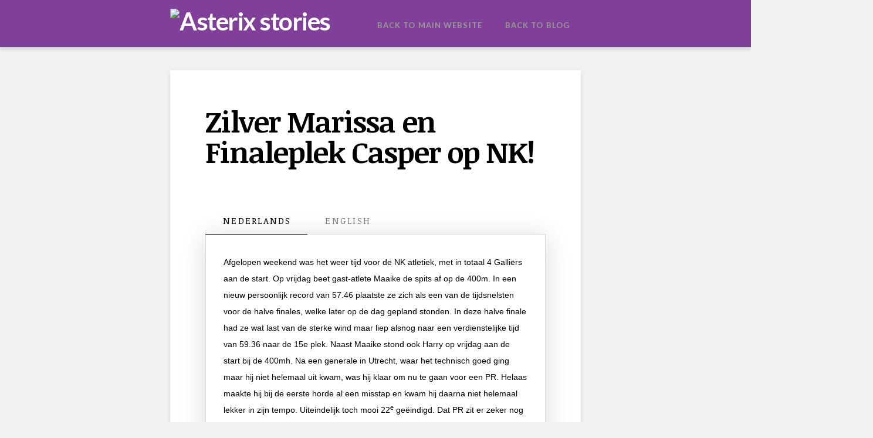

--- FILE ---
content_type: text/html; charset=UTF-8
request_url: https://blog.asterixatletiek.nl/2019/07/29/zilver-marissa-en-finaleplek-casper-op-nk/
body_size: 10989
content:


<!DOCTYPE html>

<html class="no-js" lang="en-US">

<head>
  
<meta charset="UTF-8">
<meta name="viewport" content="width=device-width, initial-scale=1.0">
<link rel="pingback" href="https://blog.asterixatletiek.nl/xmlrpc.php">
<title>Zilver Marissa en Finaleplek Casper op NK! | Asterix stories</title>
<meta name='robots' content='max-image-preview:large' />
<link rel='dns-prefetch' href='//www.googletagmanager.com' />
<link rel='dns-prefetch' href='//s.w.org' />
<link rel="alternate" type="application/rss+xml" title="Asterix stories &raquo; Feed" href="https://blog.asterixatletiek.nl/feed/" />
<link rel="alternate" type="application/rss+xml" title="Asterix stories &raquo; Comments Feed" href="https://blog.asterixatletiek.nl/comments/feed/" />
<script type="text/javascript">
window._wpemojiSettings = {"baseUrl":"https:\/\/s.w.org\/images\/core\/emoji\/13.1.0\/72x72\/","ext":".png","svgUrl":"https:\/\/s.w.org\/images\/core\/emoji\/13.1.0\/svg\/","svgExt":".svg","source":{"concatemoji":"https:\/\/blog.asterixatletiek.nl\/wp-includes\/js\/wp-emoji-release.min.js?ver=5.9.12"}};
/*! This file is auto-generated */
!function(e,a,t){var n,r,o,i=a.createElement("canvas"),p=i.getContext&&i.getContext("2d");function s(e,t){var a=String.fromCharCode;p.clearRect(0,0,i.width,i.height),p.fillText(a.apply(this,e),0,0);e=i.toDataURL();return p.clearRect(0,0,i.width,i.height),p.fillText(a.apply(this,t),0,0),e===i.toDataURL()}function c(e){var t=a.createElement("script");t.src=e,t.defer=t.type="text/javascript",a.getElementsByTagName("head")[0].appendChild(t)}for(o=Array("flag","emoji"),t.supports={everything:!0,everythingExceptFlag:!0},r=0;r<o.length;r++)t.supports[o[r]]=function(e){if(!p||!p.fillText)return!1;switch(p.textBaseline="top",p.font="600 32px Arial",e){case"flag":return s([127987,65039,8205,9895,65039],[127987,65039,8203,9895,65039])?!1:!s([55356,56826,55356,56819],[55356,56826,8203,55356,56819])&&!s([55356,57332,56128,56423,56128,56418,56128,56421,56128,56430,56128,56423,56128,56447],[55356,57332,8203,56128,56423,8203,56128,56418,8203,56128,56421,8203,56128,56430,8203,56128,56423,8203,56128,56447]);case"emoji":return!s([10084,65039,8205,55357,56613],[10084,65039,8203,55357,56613])}return!1}(o[r]),t.supports.everything=t.supports.everything&&t.supports[o[r]],"flag"!==o[r]&&(t.supports.everythingExceptFlag=t.supports.everythingExceptFlag&&t.supports[o[r]]);t.supports.everythingExceptFlag=t.supports.everythingExceptFlag&&!t.supports.flag,t.DOMReady=!1,t.readyCallback=function(){t.DOMReady=!0},t.supports.everything||(n=function(){t.readyCallback()},a.addEventListener?(a.addEventListener("DOMContentLoaded",n,!1),e.addEventListener("load",n,!1)):(e.attachEvent("onload",n),a.attachEvent("onreadystatechange",function(){"complete"===a.readyState&&t.readyCallback()})),(n=t.source||{}).concatemoji?c(n.concatemoji):n.wpemoji&&n.twemoji&&(c(n.twemoji),c(n.wpemoji)))}(window,document,window._wpemojiSettings);
</script>
<style type="text/css">
img.wp-smiley,
img.emoji {
	display: inline !important;
	border: none !important;
	box-shadow: none !important;
	height: 1em !important;
	width: 1em !important;
	margin: 0 0.07em !important;
	vertical-align: -0.1em !important;
	background: none !important;
	padding: 0 !important;
}
</style>
	<link rel='stylesheet' id='litespeed-cache-dummy-css'  href='https://blog.asterixatletiek.nl/wp-content/plugins/litespeed-cache/assets/css/litespeed-dummy.css?ver=5.9.12' type='text/css' media='all' />
<link rel='stylesheet' id='wp-block-library-css'  href='https://blog.asterixatletiek.nl/wp-includes/css/dist/block-library/style.min.css?ver=5.9.12' type='text/css' media='all' />
<style id='wp-block-library-theme-inline-css' type='text/css'>
.wp-block-audio figcaption{color:#555;font-size:13px;text-align:center}.is-dark-theme .wp-block-audio figcaption{color:hsla(0,0%,100%,.65)}.wp-block-code>code{font-family:Menlo,Consolas,monaco,monospace;color:#1e1e1e;padding:.8em 1em;border:1px solid #ddd;border-radius:4px}.wp-block-embed figcaption{color:#555;font-size:13px;text-align:center}.is-dark-theme .wp-block-embed figcaption{color:hsla(0,0%,100%,.65)}.blocks-gallery-caption{color:#555;font-size:13px;text-align:center}.is-dark-theme .blocks-gallery-caption{color:hsla(0,0%,100%,.65)}.wp-block-image figcaption{color:#555;font-size:13px;text-align:center}.is-dark-theme .wp-block-image figcaption{color:hsla(0,0%,100%,.65)}.wp-block-pullquote{border-top:4px solid;border-bottom:4px solid;margin-bottom:1.75em;color:currentColor}.wp-block-pullquote__citation,.wp-block-pullquote cite,.wp-block-pullquote footer{color:currentColor;text-transform:uppercase;font-size:.8125em;font-style:normal}.wp-block-quote{border-left:.25em solid;margin:0 0 1.75em;padding-left:1em}.wp-block-quote cite,.wp-block-quote footer{color:currentColor;font-size:.8125em;position:relative;font-style:normal}.wp-block-quote.has-text-align-right{border-left:none;border-right:.25em solid;padding-left:0;padding-right:1em}.wp-block-quote.has-text-align-center{border:none;padding-left:0}.wp-block-quote.is-large,.wp-block-quote.is-style-large,.wp-block-quote.is-style-plain{border:none}.wp-block-search .wp-block-search__label{font-weight:700}.wp-block-group:where(.has-background){padding:1.25em 2.375em}.wp-block-separator{border:none;border-bottom:2px solid;margin-left:auto;margin-right:auto;opacity:.4}.wp-block-separator:not(.is-style-wide):not(.is-style-dots){width:100px}.wp-block-separator.has-background:not(.is-style-dots){border-bottom:none;height:1px}.wp-block-separator.has-background:not(.is-style-wide):not(.is-style-dots){height:2px}.wp-block-table thead{border-bottom:3px solid}.wp-block-table tfoot{border-top:3px solid}.wp-block-table td,.wp-block-table th{padding:.5em;border:1px solid;word-break:normal}.wp-block-table figcaption{color:#555;font-size:13px;text-align:center}.is-dark-theme .wp-block-table figcaption{color:hsla(0,0%,100%,.65)}.wp-block-video figcaption{color:#555;font-size:13px;text-align:center}.is-dark-theme .wp-block-video figcaption{color:hsla(0,0%,100%,.65)}.wp-block-template-part.has-background{padding:1.25em 2.375em;margin-top:0;margin-bottom:0}
</style>
<style id='global-styles-inline-css' type='text/css'>
body{--wp--preset--color--black: #000000;--wp--preset--color--cyan-bluish-gray: #abb8c3;--wp--preset--color--white: #ffffff;--wp--preset--color--pale-pink: #f78da7;--wp--preset--color--vivid-red: #cf2e2e;--wp--preset--color--luminous-vivid-orange: #ff6900;--wp--preset--color--luminous-vivid-amber: #fcb900;--wp--preset--color--light-green-cyan: #7bdcb5;--wp--preset--color--vivid-green-cyan: #00d084;--wp--preset--color--pale-cyan-blue: #8ed1fc;--wp--preset--color--vivid-cyan-blue: #0693e3;--wp--preset--color--vivid-purple: #9b51e0;--wp--preset--gradient--vivid-cyan-blue-to-vivid-purple: linear-gradient(135deg,rgba(6,147,227,1) 0%,rgb(155,81,224) 100%);--wp--preset--gradient--light-green-cyan-to-vivid-green-cyan: linear-gradient(135deg,rgb(122,220,180) 0%,rgb(0,208,130) 100%);--wp--preset--gradient--luminous-vivid-amber-to-luminous-vivid-orange: linear-gradient(135deg,rgba(252,185,0,1) 0%,rgba(255,105,0,1) 100%);--wp--preset--gradient--luminous-vivid-orange-to-vivid-red: linear-gradient(135deg,rgba(255,105,0,1) 0%,rgb(207,46,46) 100%);--wp--preset--gradient--very-light-gray-to-cyan-bluish-gray: linear-gradient(135deg,rgb(238,238,238) 0%,rgb(169,184,195) 100%);--wp--preset--gradient--cool-to-warm-spectrum: linear-gradient(135deg,rgb(74,234,220) 0%,rgb(151,120,209) 20%,rgb(207,42,186) 40%,rgb(238,44,130) 60%,rgb(251,105,98) 80%,rgb(254,248,76) 100%);--wp--preset--gradient--blush-light-purple: linear-gradient(135deg,rgb(255,206,236) 0%,rgb(152,150,240) 100%);--wp--preset--gradient--blush-bordeaux: linear-gradient(135deg,rgb(254,205,165) 0%,rgb(254,45,45) 50%,rgb(107,0,62) 100%);--wp--preset--gradient--luminous-dusk: linear-gradient(135deg,rgb(255,203,112) 0%,rgb(199,81,192) 50%,rgb(65,88,208) 100%);--wp--preset--gradient--pale-ocean: linear-gradient(135deg,rgb(255,245,203) 0%,rgb(182,227,212) 50%,rgb(51,167,181) 100%);--wp--preset--gradient--electric-grass: linear-gradient(135deg,rgb(202,248,128) 0%,rgb(113,206,126) 100%);--wp--preset--gradient--midnight: linear-gradient(135deg,rgb(2,3,129) 0%,rgb(40,116,252) 100%);--wp--preset--duotone--dark-grayscale: url('#wp-duotone-dark-grayscale');--wp--preset--duotone--grayscale: url('#wp-duotone-grayscale');--wp--preset--duotone--purple-yellow: url('#wp-duotone-purple-yellow');--wp--preset--duotone--blue-red: url('#wp-duotone-blue-red');--wp--preset--duotone--midnight: url('#wp-duotone-midnight');--wp--preset--duotone--magenta-yellow: url('#wp-duotone-magenta-yellow');--wp--preset--duotone--purple-green: url('#wp-duotone-purple-green');--wp--preset--duotone--blue-orange: url('#wp-duotone-blue-orange');--wp--preset--font-size--small: 13px;--wp--preset--font-size--medium: 20px;--wp--preset--font-size--large: 36px;--wp--preset--font-size--x-large: 42px;}.has-black-color{color: var(--wp--preset--color--black) !important;}.has-cyan-bluish-gray-color{color: var(--wp--preset--color--cyan-bluish-gray) !important;}.has-white-color{color: var(--wp--preset--color--white) !important;}.has-pale-pink-color{color: var(--wp--preset--color--pale-pink) !important;}.has-vivid-red-color{color: var(--wp--preset--color--vivid-red) !important;}.has-luminous-vivid-orange-color{color: var(--wp--preset--color--luminous-vivid-orange) !important;}.has-luminous-vivid-amber-color{color: var(--wp--preset--color--luminous-vivid-amber) !important;}.has-light-green-cyan-color{color: var(--wp--preset--color--light-green-cyan) !important;}.has-vivid-green-cyan-color{color: var(--wp--preset--color--vivid-green-cyan) !important;}.has-pale-cyan-blue-color{color: var(--wp--preset--color--pale-cyan-blue) !important;}.has-vivid-cyan-blue-color{color: var(--wp--preset--color--vivid-cyan-blue) !important;}.has-vivid-purple-color{color: var(--wp--preset--color--vivid-purple) !important;}.has-black-background-color{background-color: var(--wp--preset--color--black) !important;}.has-cyan-bluish-gray-background-color{background-color: var(--wp--preset--color--cyan-bluish-gray) !important;}.has-white-background-color{background-color: var(--wp--preset--color--white) !important;}.has-pale-pink-background-color{background-color: var(--wp--preset--color--pale-pink) !important;}.has-vivid-red-background-color{background-color: var(--wp--preset--color--vivid-red) !important;}.has-luminous-vivid-orange-background-color{background-color: var(--wp--preset--color--luminous-vivid-orange) !important;}.has-luminous-vivid-amber-background-color{background-color: var(--wp--preset--color--luminous-vivid-amber) !important;}.has-light-green-cyan-background-color{background-color: var(--wp--preset--color--light-green-cyan) !important;}.has-vivid-green-cyan-background-color{background-color: var(--wp--preset--color--vivid-green-cyan) !important;}.has-pale-cyan-blue-background-color{background-color: var(--wp--preset--color--pale-cyan-blue) !important;}.has-vivid-cyan-blue-background-color{background-color: var(--wp--preset--color--vivid-cyan-blue) !important;}.has-vivid-purple-background-color{background-color: var(--wp--preset--color--vivid-purple) !important;}.has-black-border-color{border-color: var(--wp--preset--color--black) !important;}.has-cyan-bluish-gray-border-color{border-color: var(--wp--preset--color--cyan-bluish-gray) !important;}.has-white-border-color{border-color: var(--wp--preset--color--white) !important;}.has-pale-pink-border-color{border-color: var(--wp--preset--color--pale-pink) !important;}.has-vivid-red-border-color{border-color: var(--wp--preset--color--vivid-red) !important;}.has-luminous-vivid-orange-border-color{border-color: var(--wp--preset--color--luminous-vivid-orange) !important;}.has-luminous-vivid-amber-border-color{border-color: var(--wp--preset--color--luminous-vivid-amber) !important;}.has-light-green-cyan-border-color{border-color: var(--wp--preset--color--light-green-cyan) !important;}.has-vivid-green-cyan-border-color{border-color: var(--wp--preset--color--vivid-green-cyan) !important;}.has-pale-cyan-blue-border-color{border-color: var(--wp--preset--color--pale-cyan-blue) !important;}.has-vivid-cyan-blue-border-color{border-color: var(--wp--preset--color--vivid-cyan-blue) !important;}.has-vivid-purple-border-color{border-color: var(--wp--preset--color--vivid-purple) !important;}.has-vivid-cyan-blue-to-vivid-purple-gradient-background{background: var(--wp--preset--gradient--vivid-cyan-blue-to-vivid-purple) !important;}.has-light-green-cyan-to-vivid-green-cyan-gradient-background{background: var(--wp--preset--gradient--light-green-cyan-to-vivid-green-cyan) !important;}.has-luminous-vivid-amber-to-luminous-vivid-orange-gradient-background{background: var(--wp--preset--gradient--luminous-vivid-amber-to-luminous-vivid-orange) !important;}.has-luminous-vivid-orange-to-vivid-red-gradient-background{background: var(--wp--preset--gradient--luminous-vivid-orange-to-vivid-red) !important;}.has-very-light-gray-to-cyan-bluish-gray-gradient-background{background: var(--wp--preset--gradient--very-light-gray-to-cyan-bluish-gray) !important;}.has-cool-to-warm-spectrum-gradient-background{background: var(--wp--preset--gradient--cool-to-warm-spectrum) !important;}.has-blush-light-purple-gradient-background{background: var(--wp--preset--gradient--blush-light-purple) !important;}.has-blush-bordeaux-gradient-background{background: var(--wp--preset--gradient--blush-bordeaux) !important;}.has-luminous-dusk-gradient-background{background: var(--wp--preset--gradient--luminous-dusk) !important;}.has-pale-ocean-gradient-background{background: var(--wp--preset--gradient--pale-ocean) !important;}.has-electric-grass-gradient-background{background: var(--wp--preset--gradient--electric-grass) !important;}.has-midnight-gradient-background{background: var(--wp--preset--gradient--midnight) !important;}.has-small-font-size{font-size: var(--wp--preset--font-size--small) !important;}.has-medium-font-size{font-size: var(--wp--preset--font-size--medium) !important;}.has-large-font-size{font-size: var(--wp--preset--font-size--large) !important;}.has-x-large-font-size{font-size: var(--wp--preset--font-size--x-large) !important;}
</style>
<link rel='stylesheet' id='x-stack-css'  href='https://blog.asterixatletiek.nl/wp-content/themes/x/framework/dist/css/site/stacks/integrity-light.css?ver=9.1.4' type='text/css' media='all' />
<style id='cs-inline-css' type='text/css'>
 a,h1 a:hover,h2 a:hover,h3 a:hover,h4 a:hover,h5 a:hover,h6 a:hover,.x-breadcrumb-wrap a:hover,.widget ul li a:hover,.widget ol li a:hover,.widget.widget_text ul li a,.widget.widget_text ol li a,.widget_nav_menu .current-menu-item > a,.x-accordion-heading .x-accordion-toggle:hover,.x-comment-author a:hover,.x-comment-time:hover,.x-recent-posts a:hover .h-recent-posts{color:rgb(128,63,152);}a:hover,.widget.widget_text ul li a:hover,.widget.widget_text ol li a:hover,.x-twitter-widget ul li a:hover{color:rgb(128,63,152);}.rev_slider_wrapper,a.x-img-thumbnail:hover,.x-slider-container.below,.page-template-template-blank-3-php .x-slider-container.above,.page-template-template-blank-6-php .x-slider-container.above{border-color:rgb(128,63,152);}.entry-thumb:before,.x-pagination span.current,.woocommerce-pagination span[aria-current],.flex-direction-nav a,.flex-control-nav a:hover,.flex-control-nav a.flex-active,.mejs-time-current,.x-dropcap,.x-skill-bar .bar,.x-pricing-column.featured h2,.h-comments-title small,.x-entry-share .x-share:hover,.x-highlight,.x-recent-posts .x-recent-posts-img:after{background-color:rgb(128,63,152);}.x-nav-tabs > .active > a,.x-nav-tabs > .active > a:hover{box-shadow:inset 0 3px 0 0 rgb(128,63,152);}.x-main{width:calc(64% - 2.463055%);}.x-sidebar{width:calc(100% - 2.463055% - 64%);}.x-comment-author,.x-comment-time,.comment-form-author label,.comment-form-email label,.comment-form-url label,.comment-form-rating label,.comment-form-comment label,.widget_calendar #wp-calendar caption,.widget.widget_rss li .rsswidget{font-family:"Noticia Text",serif;font-weight:700;}.p-landmark-sub,.p-meta,input,button,select,textarea{font-family:"Noticia Text",serif;}.widget ul li a,.widget ol li a,.x-comment-time{color:rgb(0,0,0);}.widget_text ol li a,.widget_text ul li a{color:rgb(128,63,152);}.widget_text ol li a:hover,.widget_text ul li a:hover{color:rgb(128,63,152);}.comment-form-author label,.comment-form-email label,.comment-form-url label,.comment-form-rating label,.comment-form-comment label,.widget_calendar #wp-calendar th,.p-landmark-sub strong,.widget_tag_cloud .tagcloud a:hover,.widget_tag_cloud .tagcloud a:active,.entry-footer a:hover,.entry-footer a:active,.x-breadcrumbs .current,.x-comment-author,.x-comment-author a{color:rgb(0,0,0);}.widget_calendar #wp-calendar th{border-color:rgb(0,0,0);}.h-feature-headline span i{background-color:rgb(0,0,0);}@media (max-width:978.98px){}html{font-size:16px;}@media (min-width:480px){html{font-size:18px;}}@media (min-width:767px){html{font-size:20px;}}@media (min-width:979px){html{font-size:20px;}}@media (min-width:1200px){html{font-size:20px;}}body{font-style:normal;font-weight:400;color:rgb(0,0,0);background-color:hsl(0,4%,95%);}.w-b{font-weight:400 !important;}h1,h2,h3,h4,h5,h6,.h1,.h2,.h3,.h4,.h5,.h6{font-family:"Noticia Text",serif;font-style:normal;font-weight:700;}h1,.h1{letter-spacing:-0.035em;}h2,.h2{letter-spacing:-0.035em;}h3,.h3{letter-spacing:-0.035em;}h4,.h4{letter-spacing:-0.035em;}h5,.h5{letter-spacing:-0.035em;}h6,.h6{letter-spacing:-0.035em;}.w-h{font-weight:700 !important;}.x-container.width{width:100%;}.x-container.max{max-width:700px;}.x-bar-content.x-container.width{flex-basis:100%;}.x-main.full{float:none;display:block;width:auto;}@media (max-width:978.98px){.x-main.full,.x-main.left,.x-main.right,.x-sidebar.left,.x-sidebar.right{float:none;display:block;width:auto !important;}}.entry-header,.entry-content{font-size:1rem;}body,input,button,select,textarea{font-family:"Noticia Text",serif;}h1,h2,h3,h4,h5,h6,.h1,.h2,.h3,.h4,.h5,.h6,h1 a,h2 a,h3 a,h4 a,h5 a,h6 a,.h1 a,.h2 a,.h3 a,.h4 a,.h5 a,.h6 a,blockquote{color:rgb(0,0,0);}.cfc-h-tx{color:rgb(0,0,0) !important;}.cfc-h-bd{border-color:rgb(0,0,0) !important;}.cfc-h-bg{background-color:rgb(0,0,0) !important;}.cfc-b-tx{color:rgb(0,0,0) !important;}.cfc-b-bd{border-color:rgb(0,0,0) !important;}.cfc-b-bg{background-color:rgb(0,0,0) !important;}.x-btn,.button,[type="submit"]{color:rgb(255,255,255);border-color:hsla(0,0%,100%,0);background-color:rgb(128,63,152);text-shadow:0 0.075em 0.075em rgba(0,0,0,0.5);border-radius:0.25em;}.x-btn:hover,.button:hover,[type="submit"]:hover{color:rgb(0,0,0);border-color:rgb(255,99,0);background-color:transparent;text-shadow:0 0.075em 0.075em rgba(0,0,0,0.5);}.x-btn.x-btn-real,.x-btn.x-btn-real:hover{margin-bottom:0.25em;text-shadow:0 0.075em 0.075em rgba(0,0,0,0.65);}.x-btn.x-btn-real{box-shadow:0 0.25em 0 0 #a71000,0 4px 9px rgba(0,0,0,0.75);}.x-btn.x-btn-real:hover{box-shadow:0 0.25em 0 0 #a71000,0 4px 9px rgba(0,0,0,0.75);}.x-btn.x-btn-flat,.x-btn.x-btn-flat:hover{margin-bottom:0;text-shadow:0 0.075em 0.075em rgba(0,0,0,0.65);box-shadow:none;}.x-btn.x-btn-transparent,.x-btn.x-btn-transparent:hover{margin-bottom:0;border-width:3px;text-shadow:none;text-transform:uppercase;background-color:transparent;box-shadow:none;}.x-topbar .p-info a:hover,.x-widgetbar .widget ul li a:hover{color:rgb(128,63,152);}.x-topbar .p-info,.x-topbar .p-info a,.x-navbar .desktop .x-nav > li > a,.x-navbar .desktop .sub-menu a,.x-navbar .mobile .x-nav li > a,.x-breadcrumb-wrap a,.x-breadcrumbs .delimiter{color:#999999;}.x-navbar .desktop .x-nav > li > a:hover,.x-navbar .desktop .x-nav > .x-active > a,.x-navbar .desktop .x-nav > .current-menu-item > a,.x-navbar .desktop .sub-menu a:hover,.x-navbar .desktop .sub-menu .x-active > a,.x-navbar .desktop .sub-menu .current-menu-item > a,.x-navbar .desktop .x-nav .x-megamenu > .sub-menu > li > a,.x-navbar .mobile .x-nav li > a:hover,.x-navbar .mobile .x-nav .x-active > a,.x-navbar .mobile .x-nav .current-menu-item > a{color:hsl(0,0%,100%);}.x-navbar .desktop .x-nav > li > a:hover,.x-navbar .desktop .x-nav > .x-active > a,.x-navbar .desktop .x-nav > .current-menu-item > a{box-shadow:inset 0 4px 0 0 rgb(128,63,152);}.x-navbar .desktop .x-nav > li > a{height:80px;padding-top:37px;}.x-navbar-fixed-top-active .x-navbar-wrap{margin-bottom:1px;}.x-navbar .desktop .x-nav > li ul{top:calc(80px - 15px);}@media (max-width:979px){.x-navbar-fixed-top-active .x-navbar-wrap{margin-bottom:0;}}body.x-navbar-fixed-top-active .x-navbar-wrap{height:80px;}.x-navbar-inner{min-height:80px;}.x-brand{margin-top:10px;font-family:"Lato",sans-serif;font-size:42px;font-style:normal;font-weight:700;letter-spacing:-0.035em;color:hsl(0,0%,100%);}.x-brand:hover,.x-brand:focus{color:hsl(0,0%,100%);}.x-brand img{width:calc(300px / 2);}.x-navbar .x-nav-wrap .x-nav > li > a{font-family:"Lato",sans-serif;font-style:normal;font-weight:700;letter-spacing:0.085em;text-transform:uppercase;}.x-navbar .desktop .x-nav > li > a{font-size:13px;}.x-navbar .desktop .x-nav > li > a:not(.x-btn-navbar-woocommerce){padding-left:20px;padding-right:20px;}.x-navbar .desktop .x-nav > li > a > span{margin-right:-0.085em;}.x-btn-navbar{margin-top:15px;}.x-btn-navbar,.x-btn-navbar.collapsed{font-size:24px;}@media (max-width:979px){body.x-navbar-fixed-top-active .x-navbar-wrap{height:auto;}.x-widgetbar{left:0;right:0;}} @font-face{font-family:'FontAwesomePro';font-style:normal;font-weight:900;font-display:block;src:url('https://blog.asterixatletiek.nl/wp-content/plugins/cornerstone/assets/fonts/fa-solid-900.woff2') format('woff2'),url('https://blog.asterixatletiek.nl/wp-content/plugins/cornerstone/assets/fonts/fa-solid-900.woff') format('woff'),url('https://blog.asterixatletiek.nl/wp-content/plugins/cornerstone/assets/fonts/fa-solid-900.ttf') format('truetype');}[data-x-fa-pro-icon]{font-family:"FontAwesomePro" !important;}[data-x-fa-pro-icon]:before{content:attr(data-x-fa-pro-icon);}[data-x-icon],[data-x-icon-o],[data-x-icon-l],[data-x-icon-s],[data-x-icon-b],[data-x-fa-pro-icon],[class*="cs-fa-"]{display:inline-block;font-style:normal;font-weight:400;text-decoration:inherit;text-rendering:auto;-webkit-font-smoothing:antialiased;-moz-osx-font-smoothing:grayscale;}[data-x-icon].left,[data-x-icon-o].left,[data-x-icon-l].left,[data-x-icon-s].left,[data-x-icon-b].left,[data-x-fa-pro-icon].left,[class*="cs-fa-"].left{margin-right:0.5em;}[data-x-icon].right,[data-x-icon-o].right,[data-x-icon-l].right,[data-x-icon-s].right,[data-x-icon-b].right,[data-x-fa-pro-icon].right,[class*="cs-fa-"].right{margin-left:0.5em;}[data-x-icon]:before,[data-x-icon-o]:before,[data-x-icon-l]:before,[data-x-icon-s]:before,[data-x-icon-b]:before,[data-x-fa-pro-icon]:before,[class*="cs-fa-"]:before{line-height:1;}@font-face{font-family:'FontAwesome';font-style:normal;font-weight:900;font-display:block;src:url('https://blog.asterixatletiek.nl/wp-content/plugins/cornerstone/assets/fonts/fa-solid-900.woff2') format('woff2'),url('https://blog.asterixatletiek.nl/wp-content/plugins/cornerstone/assets/fonts/fa-solid-900.woff') format('woff'),url('https://blog.asterixatletiek.nl/wp-content/plugins/cornerstone/assets/fonts/fa-solid-900.ttf') format('truetype');}[data-x-icon],[data-x-icon-s],[data-x-icon][class*="cs-fa-"]{font-family:"FontAwesome" !important;font-weight:900;}[data-x-icon]:before,[data-x-icon][class*="cs-fa-"]:before{content:attr(data-x-icon);}[data-x-icon-s]:before{content:attr(data-x-icon-s);}@font-face{font-family:'FontAwesomeRegular';font-style:normal;font-weight:400;font-display:block;src:url('https://blog.asterixatletiek.nl/wp-content/plugins/cornerstone/assets/fonts/fa-regular-400.woff2') format('woff2'),url('https://blog.asterixatletiek.nl/wp-content/plugins/cornerstone/assets/fonts/fa-regular-400.woff') format('woff'),url('https://blog.asterixatletiek.nl/wp-content/plugins/cornerstone/assets/fonts/fa-regular-400.ttf') format('truetype');}@font-face{font-family:'FontAwesomePro';font-style:normal;font-weight:400;font-display:block;src:url('https://blog.asterixatletiek.nl/wp-content/plugins/cornerstone/assets/fonts/fa-regular-400.woff2') format('woff2'),url('https://blog.asterixatletiek.nl/wp-content/plugins/cornerstone/assets/fonts/fa-regular-400.woff') format('woff'),url('https://blog.asterixatletiek.nl/wp-content/plugins/cornerstone/assets/fonts/fa-regular-400.ttf') format('truetype');}[data-x-icon-o]{font-family:"FontAwesomeRegular" !important;}[data-x-icon-o]:before{content:attr(data-x-icon-o);}@font-face{font-family:'FontAwesomeLight';font-style:normal;font-weight:300;font-display:block;src:url('https://blog.asterixatletiek.nl/wp-content/plugins/cornerstone/assets/fonts/fa-light-300.woff2') format('woff2'),url('https://blog.asterixatletiek.nl/wp-content/plugins/cornerstone/assets/fonts/fa-light-300.woff') format('woff'),url('https://blog.asterixatletiek.nl/wp-content/plugins/cornerstone/assets/fonts/fa-light-300.ttf') format('truetype');}@font-face{font-family:'FontAwesomePro';font-style:normal;font-weight:300;font-display:block;src:url('https://blog.asterixatletiek.nl/wp-content/plugins/cornerstone/assets/fonts/fa-light-300.woff2') format('woff2'),url('https://blog.asterixatletiek.nl/wp-content/plugins/cornerstone/assets/fonts/fa-light-300.woff') format('woff'),url('https://blog.asterixatletiek.nl/wp-content/plugins/cornerstone/assets/fonts/fa-light-300.ttf') format('truetype');}[data-x-icon-l]{font-family:"FontAwesomeLight" !important;font-weight:300;}[data-x-icon-l]:before{content:attr(data-x-icon-l);}@font-face{font-family:'FontAwesomeBrands';font-style:normal;font-weight:normal;font-display:block;src:url('https://blog.asterixatletiek.nl/wp-content/plugins/cornerstone/assets/fonts/fa-brands-400.woff2') format('woff2'),url('https://blog.asterixatletiek.nl/wp-content/plugins/cornerstone/assets/fonts/fa-brands-400.woff') format('woff'),url('https://blog.asterixatletiek.nl/wp-content/plugins/cornerstone/assets/fonts/fa-brands-400.ttf') format('truetype');}[data-x-icon-b]{font-family:"FontAwesomeBrands" !important;}[data-x-icon-b]:before{content:attr(data-x-icon-b);} .m72-0.x-section{margin-top:0px;margin-right:0px;margin-bottom:0px;margin-left:0px;border:0;padding-top:45px;padding-right:0px;padding-bottom:45px;padding-left:0px;z-index:1;}.m72-1.x-container{margin-top:0em;margin-right:auto;margin-bottom:0em;margin-left:auto;border:0;font-size:1em;box-shadow:none;z-index:1;}.m72-2.x-column{border:0;box-shadow:none;z-index:1;}.m72-3.x-column{text-align:left;}.m72-4.x-tabs{width:100%;border:0;font-size:1em;}.m72-4 .x-tabs-list{margin-top:0px;margin-right:0px;margin-bottom:-1px;margin-left:0px;border:0;}.m72-4 .x-tabs-list ul{justify-content:flex-start;}.m72-4 .x-tabs-list button{border-top-width:0px;border-right-width:0px;border-bottom-width:1px;border-left-width:0px;border-top-style:solid;border-right-style:solid;border-bottom-style:solid;border-left-style:solid;border-top-color:transparent;border-right-color:transparent;border-bottom-color:transparent;border-left-color:transparent;padding-top:0.75rem;padding-right:1.5rem;padding-bottom:0.75rem;padding-left:1.5rem;font-family:inherit;font-size:0.75em;font-style:normal;font-weight:400;line-height:1;letter-spacing:0.15em;text-transform:uppercase;color:rgba(0,0,0,0.5);background-color:transparent;}.m72-4 .x-tabs-list button span{margin-right:calc(0.15em * -1);}.m72-4 .x-tabs-list button:hover,.m72-4 .x-tabs-list button[class*="active"]{color:rgba(0,0,0,1);border-top-color:transparent;border-right-color:transparent;border-bottom-color:rgba(0,0,0,1);border-left-color:transparent;}.m72-4 .x-tabs-panel{border-top-width:1px;border-right-width:1px;border-bottom-width:1px;border-left-width:1px;border-top-style:solid;border-right-style:solid;border-bottom-style:solid;border-left-style:solid;border-top-color:rgba(0,0,0,0.15);border-right-color:rgba(0,0,0,0.15);border-bottom-color:rgba(0,0,0,0.15);border-left-color:rgba(0,0,0,0.15);padding-top:1.5rem;padding-right:1.5rem;padding-bottom:1.5rem;padding-left:1.5rem;font-family:inherit;font-size:1em;font-style:normal;font-weight:400;line-height:1.4;color:rgba(0,0,0,1);background-color:rgba(255,255,255,1);box-shadow:0em 0.25em 2em 0em rgba(0,0,0,0.15);}.m72-5.x-image{font-size:1em;border:0;background-color:transparent;}.x-navbar .desktop .x-nav>li>a{color:#01200;}.x-navbar-inner{background-color:#803f98;}@media (max-width:766.98px){.x-navbar-inner .x-container{padding:0 26px;}}.desktop .sub-menu a:hover{background-color:#803f98;}.single-post .entry-featured,.single-x-portfolio .entry-featured{display:none !important;}.home .x-container.max{max-width:1400px;}
</style>
<script type='text/javascript' src='https://blog.asterixatletiek.nl/wp-includes/js/jquery/jquery.min.js?ver=3.6.0' id='jquery-core-js'></script>
<script type='text/javascript' src='https://blog.asterixatletiek.nl/wp-includes/js/jquery/jquery-migrate.min.js?ver=3.3.2' id='jquery-migrate-js'></script>

<!-- Google Analytics snippet added by Site Kit -->
<script type='text/javascript' src='https://www.googletagmanager.com/gtag/js?id=UA-233225889-1' id='google_gtagjs-js' async></script>
<script type='text/javascript' id='google_gtagjs-js-after'>
window.dataLayer = window.dataLayer || [];function gtag(){dataLayer.push(arguments);}
gtag('set', 'linker', {"domains":["blog.asterixatletiek.nl"]} );
gtag("js", new Date());
gtag("set", "developer_id.dZTNiMT", true);
gtag("config", "UA-233225889-1", {"anonymize_ip":true});
gtag("config", "G-G850TFXHTT");
</script>

<!-- End Google Analytics snippet added by Site Kit -->
<link rel="https://api.w.org/" href="https://blog.asterixatletiek.nl/wp-json/" /><link rel="alternate" type="application/json" href="https://blog.asterixatletiek.nl/wp-json/wp/v2/posts/254" /><link rel="canonical" href="https://blog.asterixatletiek.nl/2019/07/29/zilver-marissa-en-finaleplek-casper-op-nk/" />
<link rel='shortlink' href='https://blog.asterixatletiek.nl/?p=254' />
<link rel="alternate" type="application/json+oembed" href="https://blog.asterixatletiek.nl/wp-json/oembed/1.0/embed?url=https%3A%2F%2Fblog.asterixatletiek.nl%2F2019%2F07%2F29%2Fzilver-marissa-en-finaleplek-casper-op-nk%2F" />
<link rel="alternate" type="text/xml+oembed" href="https://blog.asterixatletiek.nl/wp-json/oembed/1.0/embed?url=https%3A%2F%2Fblog.asterixatletiek.nl%2F2019%2F07%2F29%2Fzilver-marissa-en-finaleplek-casper-op-nk%2F&#038;format=xml" />
<meta name="generator" content="Site Kit by Google 1.77.0" /><link rel="icon" href="https://blog.asterixatletiek.nl/wp-content/uploads/2019/12/cropped-Asterix-32x32.jpg" sizes="32x32" />
<link rel="icon" href="https://blog.asterixatletiek.nl/wp-content/uploads/2019/12/cropped-Asterix-192x192.jpg" sizes="192x192" />
<link rel="apple-touch-icon" href="https://blog.asterixatletiek.nl/wp-content/uploads/2019/12/cropped-Asterix-180x180.jpg" />
<meta name="msapplication-TileImage" content="https://blog.asterixatletiek.nl/wp-content/uploads/2019/12/cropped-Asterix-270x270.jpg" />
<link rel="stylesheet" href="//fonts.googleapis.com/css?family=Noticia+Text:400,400i,700,700i%7CLato:700&#038;subset=latin,latin-ext&#038;display=auto" type="text/css" media="all" data-x-google-fonts/></head>

<body class="post-template-default single single-post postid-254 single-format-standard x-integrity x-integrity-light x-full-width-layout-active x-full-width-active x-post-meta-disabled x-portfolio-meta-disabled x-navbar-fixed-top-active cornerstone-v6_1_4 x-v9_1_4">

  <svg xmlns="http://www.w3.org/2000/svg" viewBox="0 0 0 0" width="0" height="0" focusable="false" role="none" style="visibility: hidden; position: absolute; left: -9999px; overflow: hidden;" ><defs><filter id="wp-duotone-dark-grayscale"><feColorMatrix color-interpolation-filters="sRGB" type="matrix" values=" .299 .587 .114 0 0 .299 .587 .114 0 0 .299 .587 .114 0 0 .299 .587 .114 0 0 " /><feComponentTransfer color-interpolation-filters="sRGB" ><feFuncR type="table" tableValues="0 0.49803921568627" /><feFuncG type="table" tableValues="0 0.49803921568627" /><feFuncB type="table" tableValues="0 0.49803921568627" /><feFuncA type="table" tableValues="1 1" /></feComponentTransfer><feComposite in2="SourceGraphic" operator="in" /></filter></defs></svg><svg xmlns="http://www.w3.org/2000/svg" viewBox="0 0 0 0" width="0" height="0" focusable="false" role="none" style="visibility: hidden; position: absolute; left: -9999px; overflow: hidden;" ><defs><filter id="wp-duotone-grayscale"><feColorMatrix color-interpolation-filters="sRGB" type="matrix" values=" .299 .587 .114 0 0 .299 .587 .114 0 0 .299 .587 .114 0 0 .299 .587 .114 0 0 " /><feComponentTransfer color-interpolation-filters="sRGB" ><feFuncR type="table" tableValues="0 1" /><feFuncG type="table" tableValues="0 1" /><feFuncB type="table" tableValues="0 1" /><feFuncA type="table" tableValues="1 1" /></feComponentTransfer><feComposite in2="SourceGraphic" operator="in" /></filter></defs></svg><svg xmlns="http://www.w3.org/2000/svg" viewBox="0 0 0 0" width="0" height="0" focusable="false" role="none" style="visibility: hidden; position: absolute; left: -9999px; overflow: hidden;" ><defs><filter id="wp-duotone-purple-yellow"><feColorMatrix color-interpolation-filters="sRGB" type="matrix" values=" .299 .587 .114 0 0 .299 .587 .114 0 0 .299 .587 .114 0 0 .299 .587 .114 0 0 " /><feComponentTransfer color-interpolation-filters="sRGB" ><feFuncR type="table" tableValues="0.54901960784314 0.98823529411765" /><feFuncG type="table" tableValues="0 1" /><feFuncB type="table" tableValues="0.71764705882353 0.25490196078431" /><feFuncA type="table" tableValues="1 1" /></feComponentTransfer><feComposite in2="SourceGraphic" operator="in" /></filter></defs></svg><svg xmlns="http://www.w3.org/2000/svg" viewBox="0 0 0 0" width="0" height="0" focusable="false" role="none" style="visibility: hidden; position: absolute; left: -9999px; overflow: hidden;" ><defs><filter id="wp-duotone-blue-red"><feColorMatrix color-interpolation-filters="sRGB" type="matrix" values=" .299 .587 .114 0 0 .299 .587 .114 0 0 .299 .587 .114 0 0 .299 .587 .114 0 0 " /><feComponentTransfer color-interpolation-filters="sRGB" ><feFuncR type="table" tableValues="0 1" /><feFuncG type="table" tableValues="0 0.27843137254902" /><feFuncB type="table" tableValues="0.5921568627451 0.27843137254902" /><feFuncA type="table" tableValues="1 1" /></feComponentTransfer><feComposite in2="SourceGraphic" operator="in" /></filter></defs></svg><svg xmlns="http://www.w3.org/2000/svg" viewBox="0 0 0 0" width="0" height="0" focusable="false" role="none" style="visibility: hidden; position: absolute; left: -9999px; overflow: hidden;" ><defs><filter id="wp-duotone-midnight"><feColorMatrix color-interpolation-filters="sRGB" type="matrix" values=" .299 .587 .114 0 0 .299 .587 .114 0 0 .299 .587 .114 0 0 .299 .587 .114 0 0 " /><feComponentTransfer color-interpolation-filters="sRGB" ><feFuncR type="table" tableValues="0 0" /><feFuncG type="table" tableValues="0 0.64705882352941" /><feFuncB type="table" tableValues="0 1" /><feFuncA type="table" tableValues="1 1" /></feComponentTransfer><feComposite in2="SourceGraphic" operator="in" /></filter></defs></svg><svg xmlns="http://www.w3.org/2000/svg" viewBox="0 0 0 0" width="0" height="0" focusable="false" role="none" style="visibility: hidden; position: absolute; left: -9999px; overflow: hidden;" ><defs><filter id="wp-duotone-magenta-yellow"><feColorMatrix color-interpolation-filters="sRGB" type="matrix" values=" .299 .587 .114 0 0 .299 .587 .114 0 0 .299 .587 .114 0 0 .299 .587 .114 0 0 " /><feComponentTransfer color-interpolation-filters="sRGB" ><feFuncR type="table" tableValues="0.78039215686275 1" /><feFuncG type="table" tableValues="0 0.94901960784314" /><feFuncB type="table" tableValues="0.35294117647059 0.47058823529412" /><feFuncA type="table" tableValues="1 1" /></feComponentTransfer><feComposite in2="SourceGraphic" operator="in" /></filter></defs></svg><svg xmlns="http://www.w3.org/2000/svg" viewBox="0 0 0 0" width="0" height="0" focusable="false" role="none" style="visibility: hidden; position: absolute; left: -9999px; overflow: hidden;" ><defs><filter id="wp-duotone-purple-green"><feColorMatrix color-interpolation-filters="sRGB" type="matrix" values=" .299 .587 .114 0 0 .299 .587 .114 0 0 .299 .587 .114 0 0 .299 .587 .114 0 0 " /><feComponentTransfer color-interpolation-filters="sRGB" ><feFuncR type="table" tableValues="0.65098039215686 0.40392156862745" /><feFuncG type="table" tableValues="0 1" /><feFuncB type="table" tableValues="0.44705882352941 0.4" /><feFuncA type="table" tableValues="1 1" /></feComponentTransfer><feComposite in2="SourceGraphic" operator="in" /></filter></defs></svg><svg xmlns="http://www.w3.org/2000/svg" viewBox="0 0 0 0" width="0" height="0" focusable="false" role="none" style="visibility: hidden; position: absolute; left: -9999px; overflow: hidden;" ><defs><filter id="wp-duotone-blue-orange"><feColorMatrix color-interpolation-filters="sRGB" type="matrix" values=" .299 .587 .114 0 0 .299 .587 .114 0 0 .299 .587 .114 0 0 .299 .587 .114 0 0 " /><feComponentTransfer color-interpolation-filters="sRGB" ><feFuncR type="table" tableValues="0.098039215686275 1" /><feFuncG type="table" tableValues="0 0.66274509803922" /><feFuncB type="table" tableValues="0.84705882352941 0.41960784313725" /><feFuncA type="table" tableValues="1 1" /></feComponentTransfer><feComposite in2="SourceGraphic" operator="in" /></filter></defs></svg>
  
  <div id="x-root" class="x-root">

    
    <div id="top" class="site">

    
  
  <header class="masthead masthead-inline" role="banner">
    
    

  <div class="x-navbar-wrap">
    <div class="x-navbar">
      <div class="x-navbar-inner">
        <div class="x-container max width">
          
<a href="https://blog.asterixatletiek.nl/" class="x-brand img">
  <img src="//blog.asterixatletiek.nl/wp-content/uploads/2020/09/Asterix.svg" alt="Asterix stories"></a>
          
<a href="#" id="x-btn-navbar" class="x-btn-navbar collapsed" data-x-toggle="collapse-b" data-x-toggleable="x-nav-wrap-mobile" aria-expanded="false" aria-controls="x-nav-wrap-mobile" role="button">
  <i class="x-icon-bars" data-x-icon-s="&#xf0c9;"></i>
  <span class="visually-hidden">Navigation</span>
</a>

<nav class="x-nav-wrap desktop" role="navigation">
  <ul id="menu-take-me-back" class="x-nav"><li id="menu-item-337" class="menu-item menu-item-type-custom menu-item-object-custom menu-item-337"><a href="https://asterixatletiek.nl"><span>Back to main website</span></a></li>
<li id="menu-item-6" class="menu-item menu-item-type-custom menu-item-object-custom menu-item-home menu-item-6"><a href="http://blog.asterixatletiek.nl"><span>Back to blog</span></a></li>
</ul></nav>

<div id="x-nav-wrap-mobile" class="x-nav-wrap mobile x-collapsed" data-x-toggleable="x-nav-wrap-mobile" data-x-toggle-collapse="1" aria-hidden="true" aria-labelledby="x-btn-navbar">
  <ul id="menu-take-me-back-1" class="x-nav"><li class="menu-item menu-item-type-custom menu-item-object-custom menu-item-337"><a href="https://asterixatletiek.nl"><span>Back to main website</span></a></li>
<li class="menu-item menu-item-type-custom menu-item-object-custom menu-item-home menu-item-6"><a href="http://blog.asterixatletiek.nl"><span>Back to blog</span></a></li>
</ul></div>

        </div>
      </div>
    </div>
  </div>

    
    </header>

    

  <div class="x-container max width offset">
    <div class="x-main full" role="main">

              
<article id="post-254" class="post-254 post type-post status-publish format-standard has-post-thumbnail hentry category-uncategorized tag-25 tag-nationals tag-nk tag-silver tag-zilver">
  <div class="entry-featured">
    <div class="entry-thumb"><img width="700" height="862" src="https://blog.asterixatletiek.nl/wp-content/uploads/2019/07/Casper-NK.jpg" class="attachment-entry-fullwidth size-entry-fullwidth wp-post-image" alt="" srcset="https://blog.asterixatletiek.nl/wp-content/uploads/2019/07/Casper-NK.jpg 780w, https://blog.asterixatletiek.nl/wp-content/uploads/2019/07/Casper-NK-244x300.jpg 244w, https://blog.asterixatletiek.nl/wp-content/uploads/2019/07/Casper-NK-768x945.jpg 768w, https://blog.asterixatletiek.nl/wp-content/uploads/2019/07/Casper-NK-100x123.jpg 100w" sizes="(max-width: 700px) 100vw, 700px" /></div>  </div>
  <div class="entry-wrap">
    
<header class="entry-header">
    <h1 class="entry-title">Zilver Marissa en Finaleplek Casper op NK!</h1>
    </header>    


<div class="entry-content content">


  <div id="cs-content" class="cs-content"><div class="x-section e254-1 m72-0"><div class="x-container max width e254-2 m72-1"><div class="x-column x-sm x-1-1 e254-3 m72-2 m72-3"><div class="x-tabs e254-4 m72-4" data-x-element="tabs"><div class="x-tabs-list"><ul role="tablist"><li role="presentation"><button id="tab-e254-5" class="e254-5 x-active" role="tab" aria-selected="true" aria-controls="panel-e254-5" data-x-toggle="tab" data-x-toggleable="tab-item-e254-5" data-x-toggle-group="tab-group-e254-4"><span >Nederlands</span></button></li><li role="presentation"><button id="tab-e254-6" class="e254-6" role="tab" aria-selected="false" aria-controls="panel-e254-6" data-x-toggle="tab" data-x-toggleable="tab-item-e254-6" data-x-toggle-group="tab-group-e254-4"><span >English</span></button></li></ul></div><div class="x-tabs-panels"><div id="panel-e254-5" class="x-tabs-panel e254-5 x-active" role="tabpanel" aria-labelledby="tab-e254-5" aria-hidden="false" data-x-toggleable="tab-item-e254-5"><p style="margin: 0cm 0cm 15.75pt; background-image: initial; background-position: initial; background-size: initial; background-repeat: initial; background-attachment: initial; background-origin: initial; background-clip: initial;"><span style="font-size: 10.5pt; font-family: Arial, sans-serif;">Afgelopen weekend was het weer tijd voor de NK atletiek, met in totaal 4 Galli&euml;rs aan de start. Op vrijdag beet gast-atlete Maaike de spits af op de 400m. In een nieuw persoonlijk record van 57.46 plaatste ze zich als een van de tijdsnelsten voor de halve finales, welke later op de dag gepland stonden. In deze halve finale had ze wat last van de sterke wind maar liep alsnog naar een verdienstelijke tijd van 59.36 naar de 15e plek. Naast Maaike stond ook Harry op vrijdag aan de start bij de 400mh. Na een generale in Utrecht, waar het technisch goed ging maar hij niet helemaal uit kwam, was hij klaar om nu te gaan voor een PR. Helaas maakte hij bij de eerste horde al een misstap en kwam hij daarna niet helemaal lekker in zijn tempo. Uiteindelijk toch mooi 22<sup>e</sup> ge&euml;indigd. Dat PR zit er zeker nog wel in.</span></p>
<p style="margin: 0cm 0cm 15.75pt; background-image: initial; background-position: initial; background-size: initial; background-repeat: initial; background-attachment: initial; background-origin: initial; background-clip: initial;"><span style="font-size: 10.5pt; font-family: Arial, sans-serif;">Op zaterdag was het tijd voor onze twee MILA atleten, Marissa op de 800m en Casper op de 1500m. Voor Marissa was het een kwestie van bij de eerste 2 lopen en uiteindelijk liep ze gecontroleerd naar de kwalificatie op de 800m in een, voor haar, simpele 2.14.72. Casper was als 12e geplaatst en wist dat hij de race hard moest maken om kwalificatie af te dwingen. Door lekker su&iuml;cidaal kopwerk wist hij naar een tijd van 3.52.56 te snellen, waarmee hij zich als 10e kwalificeerde. Op zondag tijdens de finale wist hij in de steeds snellere rondjes prima mee te lopen en uiteindelijk resulteerde dit in een 8e plek, waarbij hij grote namen als Robin van Riel en Nick Marsman achter zich liet. Super prestatie!</span></p>
<p style="margin: 0cm 0cm 15.75pt; background-image: initial; background-position: initial; background-size: initial; background-repeat: initial; background-attachment: initial; background-origin: initial; background-clip: initial;"><span style="font-size: 10.5pt; font-family: Arial, sans-serif;">Na Casper was het tijd voor de finale van Marissa, met de 2e persoonlijke beste tijd van de deelnemers was Marissa vastberaden weer een podiumplek te veroveren. Na een easy 300m, besloot de favoriet Britt Ummels een flinke versnelling in te lassen, en was onze Marissa de enige die nog kon volgen. Met tussen 400 en 600m een tijd van 28.5sec lag het tempo moordend hard, en was het uiteindelijk toch Britt die aan het langste eind trok. Marissa kwam in een snelle 2.07.59 over de finish, ZILVER! Wij zijn erg benieuwd wat dit seizoen haar nog kan brengen.</span></p>
<p>&nbsp;</p>
<p style="margin: 0cm 0cm 0.0001pt; background-image: initial; background-position: initial; background-size: initial; background-repeat: initial; background-attachment: initial; background-origin: initial; background-clip: initial;"><span style="font-size: 10.5pt; font-family: Arial, sans-serif;">Na dit NK is het voor onze atleten tijd om te genieten van de vakantie. Maar natuurlijk zullen de trainingen gewoon door gaan. Op naar het NSK teams.</span></p></div><div id="panel-e254-6" class="x-tabs-panel e254-6" role="tabpanel" aria-labelledby="tab-e254-6" aria-hidden="true" data-x-toggleable="tab-item-e254-6"><p>Last weekend it was time again for the National Athletics Championships, with a total of 4 Gauls at the start. On Friday, guest athlete Maaike started the 400m. In a new personal record of 57.46, she qualified for the semi-finals, which were scheduled later. In the semi-finals she was bothered by the strong wind but still ran in 59.36 to the 15th place. In addition to Maaike, Harry also started on Friday, at the 400mh. After a good competition in Utrecht, where it went technically well but Harry did not quite find the right rhythm, he was ready to go for a PB now. Unfortunately he already misstept at the first hurdle and after that he did not quite get into his pace. Finally, Harry ended nicely in 22nd place. ]
<p>On Saturday it was time for our two MILA athletes, Marissa on the 800m and Casper on the 1500m. For Marissa the qualification went easy, with a, for her, simple 2.14.72. Casper was placed 12th and knew that he had to make the race hard to enforce qualification. Thanks to nice suicidal headwork he managed to speed up to a time of 3.52.56, with which he qualified as 10th. On Sunday during the final, he was able to follow in every lap which speeded up and up. Eventually this resulted in an 8th place, leaving big names like Robin van Riel and Nick Marsman behind. Super achievement!</p>
<p>After Casper it was time for the final of Marissa, with the 2nd personal best time of the participants Marissa was determined to conquer a podium place again. After an easy 300m, the favorite Britt Ummels decided to accelerate, and our Marissa was the only one in the field who could follow. With a time of 28.5 seconds between 400 and 600m, the pace was immensely fast, and in the end it was Britt who finished first. Marissa crossed the finish line in a fast 2.07.59, SILVER!</p>
<p>After this NK it is time for our athletes to enjoy the holiday. But of course the training will continue as usual. On to the NSK teams.</p></div></div></div></div></div></div><div class="x-section e254-7 m72-0"><div class="x-container max width e254-8 m72-1"><div class="x-column x-sm x-1-1 e254-9 m72-2"><span class="x-image e254-10 m72-5"><img src="http://blog.asterixatletiek.nl/wp-content/uploads/2019/07/WhatsApp-Image-2019-07-29-at-14.09.11.jpeg" width="1138" height="640" alt="Image" loading="lazy"></span></div></div></div><div class="x-section e254-11 m72-0"><div class="x-container max width e254-12 m72-1"><div class="x-column x-sm x-1-1 e254-13 m72-2"><span class="x-image e254-14 m72-5"><img src="http://blog.asterixatletiek.nl/wp-content/uploads/2019/07/Casper-NK.jpg" width="780" height="960" alt="Image" loading="lazy"></span></div></div></div></div>
  

</div>

  </div>
  
  <footer class="entry-footer cf">
    <a href="https://blog.asterixatletiek.nl/tag/2019/" rel="tag">2019</a><a href="https://blog.asterixatletiek.nl/tag/nationals/" rel="tag">Nationals</a><a href="https://blog.asterixatletiek.nl/tag/nk/" rel="tag">NK</a><a href="https://blog.asterixatletiek.nl/tag/silver/" rel="tag">Silver</a><a href="https://blog.asterixatletiek.nl/tag/zilver/" rel="tag">Zilver</a>  </footer>
</article>        
      
    </div>

          
    
  </div>



  

  

    
    </div> <!-- END .x-site -->

    
  </div> <!-- END .x-root -->

<script type='text/javascript' id='cornerstone-site-body-js-extra'>
/* <![CDATA[ */
var csJsData = {"linkSelector":"a[href*=\"#\"]"};
/* ]]> */
</script>
<script type='text/javascript' src='https://blog.asterixatletiek.nl/wp-content/plugins/cornerstone/assets/js/site/cs.6f62d0f.js' id='cornerstone-site-body-js'></script>
<script type='text/javascript' id='x-site-js-extra'>
/* <![CDATA[ */
var xJsData = [];
/* ]]> */
</script>
<script type='text/javascript' src='https://blog.asterixatletiek.nl/wp-content/themes/x/framework/dist/js/site/x.js?ver=9.1.4' id='x-site-js'></script>
<script type='text/javascript' src='https://blog.asterixatletiek.nl/wp-includes/js/comment-reply.min.js?ver=5.9.12' id='comment-reply-js'></script>

</body>
</html>

<!-- Page cached by LiteSpeed Cache 7.6.2 on 2026-01-21 12:11:07 -->